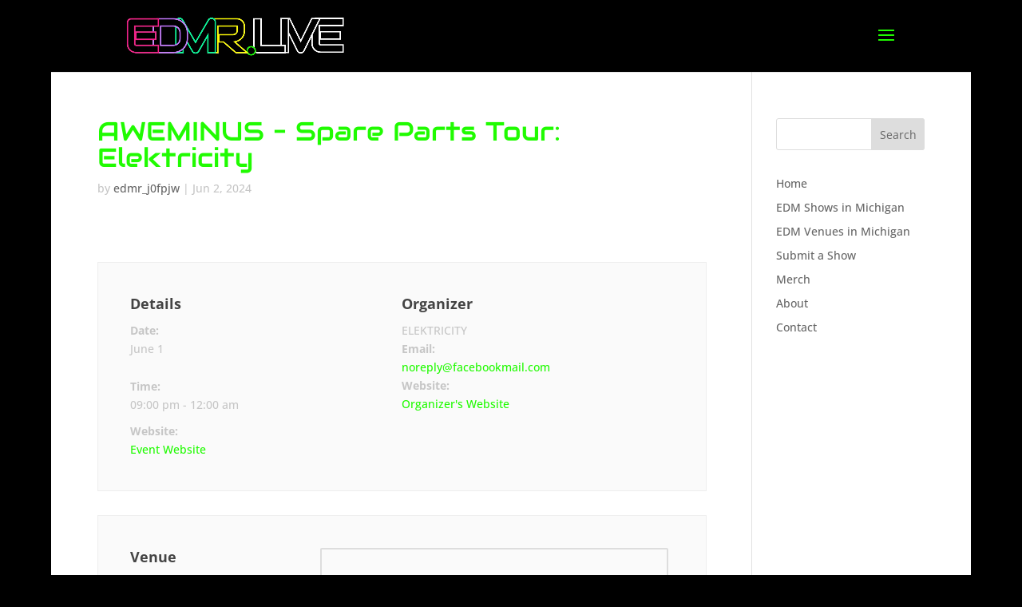

--- FILE ---
content_type: text/javascript
request_url: https://www.edmr.live/wp-content/cache/autoptimize/js/autoptimize_single_4f1d34c7f112178895277361a378446a.js?ver=1.8.8
body_size: 148
content:
jQuery(document).ready(function($){$(document).on('click','.prev-next-posts a',function(e){var $link=$(this);var $container=$link.closest('.ife_archive');var atts=$container.data('shortcode');var nextPage=parseInt($link.data('page'))||1;if(!atts||atts.ajaxpagi!=='yes')return true;e.preventDefault();$container.addClass('ife-loading');$.ajax({url:ife_ajax.ajaxurl,type:'POST',dataType:'json',data:{action:'ife_load_paged_events',atts:JSON.stringify(atts),page:nextPage},success:function(response){if(response.success){$container.replaceWith(response.data);var $newContainer=$('.ife_archive').filter(function(){return $(this).data('shortcode').ajaxpagi==='yes';}).first();$newContainer.find('.ife-next-page').attr('data-page',nextPage+1);$newContainer.find('.ife-prev-page').attr('data-page',nextPage-1);}},complete:function(){$container.removeClass('ife-loading');}});});});